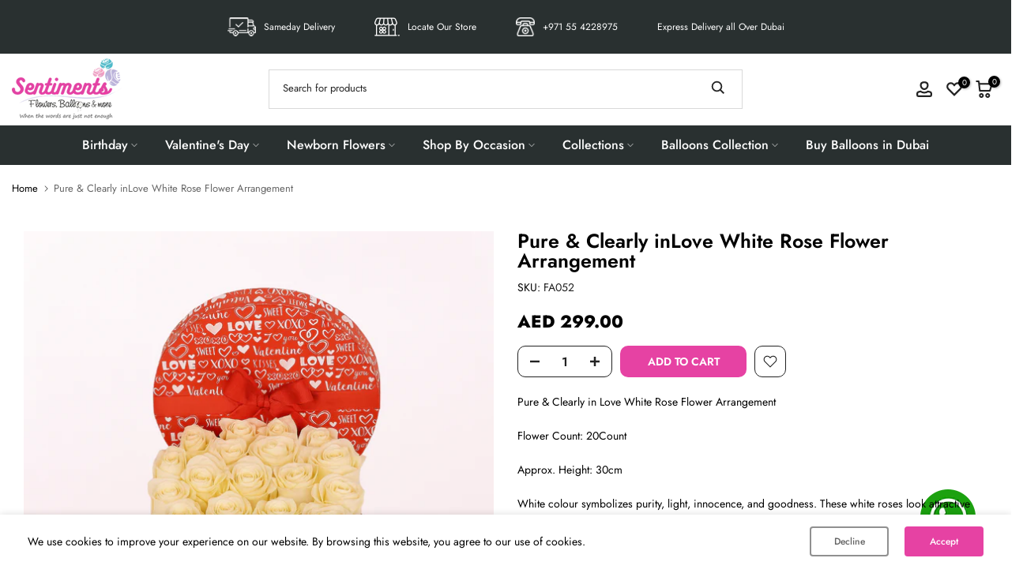

--- FILE ---
content_type: text/css
request_url: https://sentiments.ae/cdn/shop/t/6/assets/custom.css?v=90728581433501667901768548289
body_size: 8645
content:
/** Shopify CDN: Minification failed

Line 3158:1 Expected "}" to go with "{"

**/
/*-----------------------------------------------------------------------------/
/ Custom Theme CSS
/-----------------------------------------------------------------------------*/
/*---------------- Global Custom CSS -------------------*/
.cart-upsell__item {
  grid-template-columns: 90px 1fr;
  grid-gap: 20px;
  display: grid;
}
.cart-upsell__item-info {
  display: grid;
  grid-template-columns: 90px 1fr;
}
.cart-upsell__item-imge {
  width: 80px;
}
.cart-upsell__item-title {
  grid-column: 1/span 3;
}
.cart-upsell__item-price {
  grid-column: 1/span 2;
}
.cart-upsell__item-btn {
  grid-column: 3;
  margin-left: 10px;
}
.collection-description{
  max-width: 100% !important;
  margin-bottom: 30px !important;
  text-align: left !important;
  font-size: 15px;
}
/*.grid-product__link {
box-shadow: 0 2px 5px rgb(0 0 0 / 10%);
background:#fff;
}
.grid-product__link:hover{
box-shadow: 0 2px 10px rgb(0 0 0 / 20%);
}*/
.grid-product__meta {
  padding-left: 10px;
  padding-right: 10px;
  padding-bottom: 10px;
  text-align: center;
}
.site-header__logo {
  margin: 10px 0;
  display: block;
}


.grid-product__image-mask {
  /*border-radius: 10px;*/
}
.grid-product__title {
  text-overflow: ellipsis;
  overflow: hidden;
  white-space: nowrap;
}
.delivery-option {
  margin-top: 25px;
}
.delivery-option ul{
  margin: 0;
  padding: 0;
}
.delivery-option ul li{
  list-style: none; 
}
.customer-cart-note{
  margin-top: 25px; 
}

.collection-filter nav.breadcrumb {
  margin: 0;
}

.middle-header .site-header__search-input {
  border: 1px solid #ddd;
  font-size: 15px;
}

.middle-header .site-header__search-btn {
  background: #E642A3 !important;
  padding: 10px;
}

.middle-header svg.icon.icon-search {
  color: #fff;
}

.middle-header .site-header__search-form {
  max-width: 370px;
}

.color-swatch{width:76px; height:76px;}

@keyframes zoominoutsinglefeatured {
  0% {
    transform: scale(1, 1); }

  50% {
    transform: scale(1.2, 1.2); }

  100% {
    transform: scale(1, 1); } }

.location img {
  animation: zoominoutsinglefeatured 1s infinite;
}

.location {
  position: relative;
  width: 180px;
  font-size: 13px;
  padding-left: 50px;
}
.location img{
  position: absolute;
  left: 5px;
  top: 5px;
}
.location a {
  display: block;
}
.location, .location a{color: #8a979e;}
.announcement__text svg.icon.icon--bi-phone {
  margin-right: 5px;
}
body.template-cart main {
  /*background: url(/cdn/shop/files/cart-bg.jpg?v=1634366600);*/
}

.box-shadow {
  box-shadow: 0 2px 5px rgb(0 0 0 / 10%);
  /*background:#fff; */
  border: 1px solid #f7f7f7;
    padding: 20px;
    background-color: #f7f7f7;
    border-radius: 20px;
    margin-bottom: 20px;
   /* min-height: 150px;*/
}

.cartlist-inner, .cartoption-inner, .cartnotes-inner{margin-bottom:10px;}
.cartoption-inner, .cartnotes-inner, .cart__footer { padding:15px;}
.cart__item {
  padding-left: 15px;
  padding-right: 15px;
  border-bottom: 1px solid #e8e8e1;
  padding-top: 10px;
}
.cart__item.cart__item--headers{
  padding-top: 15px;
  padding-bottom: 15px;
}
.cartoption-inner .cart-note__label, .cartnotes-inner label, .cart__item--qty, .cart__item--price, .cart__subtotal {
  font-size: 12px;
}
.cart-notes{margin:0px;}
.cartoption-inner input, .cartoption-inner select, .cartoption-inner textarea, .cartnotes-inner textarea {
  width: 100%;
  font-size: 12px;
}
.cart__item img {
  max-width: 90px;
}



.cart-link__bubble--visible {
  top: -5px !important;
  right: -5px !important;
  text-align: center;
  font-size: 14px;
  line-height: 17px;
  color: #fff;
  width: 20px;
  height: 20px;
}
.home-bar-inner ul {
  margin: 0;
  list-style: none;
  text-align: center;
  font-size: 0;
}
.home-bar-inner ul li {
  display: inline-block;
  padding: 6px 25px;
  margin-bottom:0;
}
.bar-inner {
  display: flex;
  align-items: center;
  color: #fff;
}
span.home-bar-icon {
  color: #fff;
  padding: 0px 8px 0 0;
}

.site-nav__link--icon .icon {
  width: 32px;
  height: 32px;
}
.cart-link .icon {
  width: 30px !important;
  height: 30px !important;
}
.date-box label {
  margin-bottom: 5px;display:none;
}

@media only screen and (min-width: 1541px){
  .page-width {
    min-width: 1540px;
  }
}


@media only screen and (min-width: 768px){
  .mobile-menu{display:none}
  .mobile-view{display:none}
  .collection-filter .grid.grid--uniform {
    display: flex;
    align-items: center;
  }
  .collection-filter {
    margin-bottom: 40px;
  } 
  /*.announcement__text {    
  text-align: right;
} */ 
  /*div#shopify-section-header {
  position: fixed;
  width: 100%;
  top: 0;
  z-index: 999;
}
  .main-content {
  padding-top: 160px;
}
  .product-single__sticky {
  top: 170px;
}*/
  /*.announcement {
  display: flex;
  align-items: center;
  padding: 10px 0;
}
  .top-list {
  margin: 0;
  display: flex;
  width:75%;
  list-style:none;
}
  .announcement__text {
  width: 25%;  
} 
  .top-list li {
  width: 33.33%;
  margin: 0;
  text-align: center;
} */

  .top-list {
    text-align: center;
    margin: 0;
    list-style: none;
    display: flex;
    flex-wrap: wrap;
    justify-content: center;
  }

  .top-list li {
    display: flex;
    padding: 11.5px 25px;
    margin: 0;    
    align-items: center;
  }
  .top-list img {
    max-height: 24px;
    margin-right:10px;
  }
  .top-list a, .top-list span.toplist-a {
    display: flex;
    align-items: center;
    margin: 0px;
    color: #fff;
    /* poppins removed */
  }
  .template-product .page-content{
    padding-top:0;
  }  
  .product-single__meta {
    margin-top: 50px;
  }
  .site-navigation {
    border-top: 1px solid #C3C3C3;
    border-bottom: 1px solid #C3C3C3;
  } 

  .site-navigation .site-nav__item {   
    border-left: 1px solid #c3c3c3;
  } 
  .site-navigation .site-nav__item:first-child {   
    border:none;
  }   

  .header-layout--center .header-item {
    justify-content: normal;
  }
  .header-layout--center .header-item.header-item--icons {
    justify-content: right;
    flex-wrap: wrap;
  }
  .store-time {
    text-align: right;
    width: 100%;
  }
  .store-time span {
    font-size: 13px;
    color: #E7ACB4;
    display: block;
    font-weight: 600;
  } 
  .header-layout--center .header-left-search {
    width: 100%;
    max-width: 315px;
    border: 1px solid #dee1e3;
    border-radius: 3px;
    color: #576167;
  } 
  .site-header__search-input {
    font-size: 18px;
    padding: 6px 10px;
  }  

}
@media only screen and (min-width: 590px){
  .site-header {
    padding: 0;
  }
  .product__price {
    font-size: 24px;
    font-weight: 600;
  }
  .template-collection .section-header {
    margin-bottom: 15px;
  }
  .template-collection .page-content{
    padding-top: 20px; 
  }
  .cart-page-products {
    position: sticky;
  } 
  .product-single__sticky {
    top: 0px;
  }
}

.header-item {
  justify-content: space-around;
}
.site-header--opening .header-item.header-item--navigation.desktop-menu { 
  display: none;
}
.nav-bar {
  background: #e642a3;
  box-shadow: 0 2px 4px rgb(0 0 0 / 20%);
}
.site-nav__link--icon, .site-nav__link--icon:hover {
  color: #8a979e;
}

.home-featured-collection .skrim__item {
  padding-right: 3px;
  padding-bottom: 3px;
}
.home-bar .home-bar-text{
  font-size: 15px;
  font-family: 'Poppins';
}

.home-page-text p {
  font-size: 13px;
}
.template-product .breadcrumb {
  margin-bottom: 20px;
  margin-top: 20px;
}
.product-block .h2.product-single__title {
  font-weight: 500 !important;
  font-size: 23px;
}
span.product-single__sku {
  font-size: 15px;
}
.grid-product__price {
  font-weight: bold;
  font-size: 16px;
}
.grid-product__title {
  font-size: 14px;
}
.product-recommendations .grid-product {
  margin-bottom: 10px;
}
.site-nav__link, .site-nav__dropdown-link {
  text-transform: uppercase;
  font-weight: 500;
}
p.tooltip {
  float: right;
  color: #1b1363;
  font-weight: 600;
  font-size: 13px;
  z-index: 9;
  position: relative;
  display: inline-block;
  border-bottom: 1px dotted black;
  opacity: 1;
}
.tooltip .tooltiptext {
  visibility: hidden;
  width: 400px;
  color: #333;
  text-align: justify;
  border-radius: 6px;
  padding: 8px;
  background: #fff none repeat scroll 0 0;
  border: 2px solid #1b1464;
  display: block;
  font-size: 14px;
  line-height: 20px;
  position: absolute;
  z-index: 1;
  bottom: 100%;
  left: 50%;
  margin-left: -160px;
}
.tooltip:hover .tooltiptext {
  visibility: visible;
}
.cart-footer-container {
  position: sticky;
  top: 20px;
}
.home-bar-inner{
  background: #e58a96 url(/cdn/shop/files/head-patrn.png);
}
.js-marquee .text {
  float: left;
  border-right: 2px solid #E9E9E9;
  padding: 0 20px;
  z-index: 1;
  position: relative;
}
.home-marquee-wrapper{
  position: relative;
  overflow: hidden;
  margin-top: 5px;
  margin-bottom: 5px;
}
.js-marquee .text h4 {
  margin: 0;
}
.site-header{
  border: 0 !important; 
}
.empty-cart-content {
  margin-top: 100px;
  text-align: center;
}
.font-bold {
  font-weight: bold;
  font-size: 14px !important;
}
.carousel-cell {
  width: 100%; 
  height: auto;
  display: flex;
  align-items: center;
  justify-content: center;
}
a.slider__banner-link {
  display: inline-block;
  width: 100%;
}

/*------------- css for addons -----------*/

.addon {
  position: fixed;
  width: 100%;
  top: 0;
  left: 0;
  z-index: 99;
  height: 100%;
}
.overlay {
  background: rgba(0, 0, 0, 0.5);
  position: absolute;
  left: 0;
  top: 0;
  width: 100%;
  height: 100%;
}
.addon__inner {
  position: relative;
  width: 80%;
  max-width: 100%;
  top: 50%;
  left: 50%;
  transform: translate(-50%,-50%);
  background: #fff;
  box-shadow: 2px 4px 5px 0px rgb(11 11 12 / 20%);
  border-radius: 10px;
  text-align: center;
}
.addon__header{
  border-top-left-radius: 10px;
  border-top-right-radius: 10px;
  border-bottom: none;
}
.addon__footer {
  display: flex;
  justify-content: flex-end;
  align-items: center;
  font-size: 14px;
  background: #eff0f2;
  padding: 10px 0px;
  border-bottom-left-radius: 8px;
  border-bottom-right-radius: 8px;
}
.addon__footer button{
  margin-right: 10px; 
}
/*.addon__footer button, .addon__footer button:hover {
font-weight: 500;
background-color: #ff9212;
color: #fff;
padding: 8px;
border-radius: 4px;
margin-right: 25px;
border: 1px solid #f97d00;
width: 270px;
font-size: 14px;
cursor: pointer;
height: 40px;
}*/
.addon__header h1 {
  margin: 0;
  text-align: center;
  color: #222;
  background: #f6f6f6;
  font-weight: 500;
  font-size: 20px; 
  line-height: 38px;
  padding: 7px;
  border-top-left-radius: 8px;
  border-top-right-radius: 8px;
}
.addon__content {
  overflow-y: auto;
  height: 470px;
}
.addon__products{
  overflow-y: auto;
  overflow-x: hidden;
  margin: 0;
}
.addon__product{
  box-shadow: 0px 0px 4px #999;
  border-radius: 4px;
  width: 15.2%;
  display: inline-block;
  margin: 10px 0 1px 10px;
}
.addon__image img {
  height: 140px;
  display: inline-block;
  padding-top: 5px;
}
.addon__title {
  width: 100%;
  overflow: hidden;
  text-overflow: ellipsis;
  font-size: 13px;
  height: 35px;
  line-height: 1.4;
  display: -webkit-box;
  -webkit-line-clamp: 3;
  -webkit-box-orient: vertical;
  padding: 0 10px;
}
.addon__price {
  display: block;
  color: #e32929;
  font-size: 16px;
  font-weight: bold;
  line-height: 26px;
}
.addon__quantity--wrapper .ce {
  display: none;
}
.addon__quantity--wrapper input[type="checkbox"]+label span {
  width: 22px;
  height: 22px;
  background: #fff;
  cursor: pointer;
  border: 1px solid #bebebe;
  border-radius: 2px;
  position: relative;
  margin-top: 6px;
  display: block;
}
.addon__quantity--wrapper input[type="checkbox"]:checked+label span {
  background: #55b3d9;
  border: 1px solid #55b3d9;
}
.addon__quantity--wrapper input[type="checkbox"]+label span:before {
  position: absolute;
  content: "";
  background: #fff;
  width: 7px;
  height: 2px;
  left: 2px;
  top: 11px;
  transform: rotate(45deg);
}
.addon__quantity--wrapper input[type="checkbox"]+label span:after {
  position: absolute;
  content: "";
  background: #fff;
  width: 14px;
  height: 2px;
  left: 6px;
  top: 8px;
  transform: rotate(-45deg);
}
.addon__quantity--wrapper {
  display: flex;
  background: #f2f2f2;
  margin: 0;
  flex-basis: 100%;
  justify-content: space-around;
  align-items: center;
}
.addon__quantity--wrapper .val{
  margin-top: 0;
  margin-bottom: 0;
  width: 25px;
  height: 25px;
  text-align: center;
  background: #fff;
  border: 1px solid #ccc;
  padding: 0px 5px;
  border-radius: 2px;
  color: #333;
  font-size: 16px;
  display: inline-block;
  vertical-align: middle;
  font-weight: 700;
  min-height: auto;
  box-shadow: inset 0 0 2px #bbb;
}
label.addonlableinfo {
  margin-bottom: 5px;
}
input.decreseVal, input.increaseVal {
  border: none;
  padding-top: 0;
  padding-bottom: 0;
  cursor: pointer;
}
.custom-close {
  position: absolute;
  right: 10px;
  top: 10px;
  cursor: pointer;
  color: #666363;
}
.custom-close .icon{
  height: 28px;
  width: 28px;
}
.footer-contact-info ul {
  list-style: none;
  margin-left: 0;
}
.footer__title{
  text-transform: none !important;
  font-size: 14px !important;
  letter-spacing: 0 !important;
  font-weight: 700;
  margin-bottom: 30px;
  font-family: 'Poppins';
}
.site-footer__linklist a {
  font-size: 14px !important;
  font-family: 'Poppins';
  color: #d7d9db !important;
}
a.cart__checkout_pop {
  width: 100%;
}
.cart-note__label{
  letter-spacing:initial !important;
  text-transform:capitalize !important;
}
.site-nav__link, .site-nav__dropdown-link {
  text-transform: capitalize;
  font-family: 'Poppins';
}
h3.product-desc-title {
  font-size: 20px;
  margin-top: 20px;
  margin-bottom: 9px;
}
.product-desc ul {
  margin-left: 20px;
  margin-bottom: 0;
}
.product-single__form .add-to-cart {
  font-weight: bold;
}
h4.product-desc-title {
  color: #222;
  margin-bottom: 10px;
  padding-bottom: 10px;
  border-bottom: 1px solid #d5d5d5;
  font-weight: 500;
  font-size: 20px;
}
.product-description-block {
  margin-top: 25px;
  display: inline-block;
  line-height: 18px;
  font-size: 13px;
  color: #000;
}
.delivery-info, .care-info {
  margin: 15px 0 5px 0;
}
.drawer__title {
  font-weight: bold !important;
}
.contact-container {
  display: flex;
  flex-direction: row;
}
.contact-left {
  width: 40%;
  margin-right: 40px;
}
.contact-address, .contact-hours {
  background: #eee;
  padding: 20px;
  border-radius: 3px;
}
.contact-hours {
  margin-top: 20px;
}
.contact-icons {
  width: 70px;
  float: left;
}
h3.address-title {
  font-size: 18px;
  margin-bottom: 0;
  font-weight: 600;
}
.contact-icons i {
  font-size: 70px;
  margin-top: 30px;
}
.contact-hours, .contact-address {
  display: flex;
  align-items: center;
}
.sliding-hero-banner .hero__image.lazyloaded{
  animation: unset !important;
  opacity: 1 !important;
}
.sliding-hero-banner .slideshow__slide:after{
  height: 0 !important;
}
.flickity-page-dots {
  display: none; 
}
.skrim__item-content .skrim__overlay:after{
  background: none !important; 
}
.skrim__item-content{
  background: none; 
}
.addon__content {
  margin-bottom: 10px;
}
.collection-description-bottom{
  margin-top: 30px; 
}

@keyframes min-error {
  50% {
    opacity: 0.3;
  }
}
.min-price-less, .pricerulegood {
  display: none;
}
.min-error {
  animation: min-error 1s linear infinite;
  background: #ff3e6c;
  padding: 0px 5px;
  border: 1px solid #aaa;
  color: #fff;
  font-size: 14px;
  font-weight: 600;
}
#vip ul li input {
  width: auto;
}
#vip ul li {
  border: 1px solid #ddd;
  border-radius: 3px;
  display: block;
  font-size: 12px;
  margin: 10px 10px 0 0;
  padding: 2px 5px 0 6px;
  background: #fff;
  width: calc(50% - 10px);
  float: left;
  margin-top: 2px;
  list-style: none;
}
#vip label {
  position: relative;
  top: -2px;
  display: inline-block;
  max-width: 100%;
  margin-bottom: 5px;
  font-weight: 700;
  font-size: 11px;
  letter-spacing: 0;
}
#vip {
  display: none;
  margin-top: 15px;
}

@media only screen and (min-width: 590px){
  .site-header--opening {
    transform: none;
    transition: none; 
  }
  .site-header--stuck{
    position: relative; 
  }
  .mob-welcome-title{
    display: none; 
  }
  .home-welcome-content {
    display: block;
  }
  div#StickyHeaderWrap {
    height: auto !important;
  }
  .featured-collection-home .section-header {
    margin-bottom: 40px;
    margin-top: -20px;
  }
  .contact-form-container{
    max-width: 680px;
  }
  .home-featured-collection .skrim__title{
    font-size: 24px;
  }
}


@media only screen and (max-width: 767px){
  .desktop-menu{display:none}
  .desktop-view{display:none}
  .addon__product {
    width: calc(33% - 25px);
  }
}


@media (min-width: 1200px){
  .page-width {
/*width: 1170px;*/
  }
  .addon__product {
    width: calc(25% - 25px);
  }
}

@media only screen and (min-width: 1491px){
  .site-nav__link, .site-nav__dropdown-link {
    font-size: 16px!important;
  }
  .page-width {
    min-width: 1490px;
  }
}

@media only screen and (max-width: 589px){
  .addon__inner{
    width: 90%;
  }
  .addon__image img {
    height: 100px;
  }
  .product-recommendations .grid {
    display: inherit !important;
  }
  .addon__product {
    width: calc(50% - 25px);
  }
  .header-item--left .site-nav {
    margin-left: 0;
  }
  .header-item--icons .site-nav{
    margin-right: 0; 
  }
  .header-item--navigation{
    justify-content: flex-start;
  }
  .header-item--icons{
    justify-content: flex-end;
  }
  .footer__title{
    margin-bottom: 0; 
  }
  .footer-social-container p.footer__title {
    margin-bottom: 15px;
  }
  .footer__social li {
    margin: 0 15px 15px 0px;
  }
  .mob-welcome-title {
    font-size: 20px;
    background: #ccc;
    padding: 10px;
    border-radius: 5px;
    text-align: center;
  }
  .home-welcome-content {
    display: none;
    padding-top: 15px;
  }
  .mob-welcome-title i {
    margin-left: 5px;
  }
  .mob-welcome-title i.fa-minus-square {
    display: none;
  }
  .mob-welcome-title.open i.fa-plus-square {
    display: none;
  }
  .mob-welcome-title.open i.fa-minus-square {
    display: inline-block;
  }
  .addon__header h1 {
    padding-right: 20px;
  }
  .addon__footer {
    justify-content: center;
  }
  .collection-filter select{
    height: 30px;
    font-size: 14px;
    padding-top: 5px;
    padding-bottom: 5px;
  }
  .template-collection nav.breadcrumb {
    display: none;
  }
  .tooltip .tooltiptext {
    width: 300px;
    margin-left: -260px;
  }
  .contact-container {
    flex-direction: column;
  }
  .contact-left {
    width: 100%;
  }
  .home-featured-collection .skrim__title{
    font-size: 16px;
  }
  #vip ul li {
    border: 1px solid #ddd;
    border-radius: 3px;
    display: inline-block;
    font-size: 12px;
    margin: 2px 15px;
    padding: 2px;
    background: #fff;
    width: calc(50% - 23px);
    letter-spacing: 0;
  }
  #vip ul li:nth-child(even){
    margin-left: 0; 
  }
  #vip ul li label {
    font-size: 10px;
  }
}

.whatsapp{
  color: inherit;
  background-color: transparent;
  text-decoration: none;
}
.whatsapp .whatsapp-btn {
  position: fixed;
  right: 45px;
  background: none;
  border: none;
  bottom: 30px;
  z-index: 1;
  padding: 0;
}
.footer-contact-info p, .footer-contact-info strong {
  font-family: 'Poppins';
}
span.product-single__sku:before {
  content: "Product Code : ";
}
@media screen and (max-width: 767px){
  .whatsapp .whatsapp-btn {
    right: 20px!important;
    bottom: 60px!important;
    z-index: 1;
    width: 60px;
    background: none;
    border: none;
  }
  .footer-wrapper {
    display: none;
  }
}


.deliverytype {
  /*border-bottom: 1px solid #e8e8e1;*/
  margin: 0 0 5px;
  padding: 0;
}
.deliverytype label {
  display: inline-block;
  margin: 10px 7px;
  font-size: 14px;
  font-weight: bold;
  letter-spacing: 0;
  text-transform: capitalize;
  vertical-align: middle;
}
.deliverytype input {
  margin-right: 5px;
  position: relative;
  top: 2px;
  width: auto;
      float: left;
}
input#datepicker, select#time, #county {
  width: 100%;
  height: 40px;
  padding: 5px;
  border: 1px solid #333;
 /* background: #fff;*/
}
.required{margin-inline-start:0px;}
.template-cart input:disabled, .template-cart select:disabled {
  opacity: 0.75;
  cursor: wait !important;
}
.faq-section:first-child {
  margin-top: 60px;
}
.faq-section:last-child {
  margin-bottom: 60px;
}
/*#county{font-size: 16px;font-weight: bold;}*/
button.faq-question {
  background: #f7f7f7;
  display: inline-block;
  width: 100%;
  border: 1px solid #ddd;
}
.faq-item {
  margin-top: 5px;
}
.faq-question.collapsible-trigger--inline .collapsible-trigger__icon {
  right: 15px !important;
  left: auto !important;
}
.faq-item .collapsible-content__inner--faq {
  padding: 15px;
  border: 1px solid #ddd;
}
.product__price{
  font-weight: bold;
}
.home-featured-collection .skrim__title{
  font-weight: bold;
}
.tab-four .row{
  display: inline-block; 
}
.tab-four ul{
  margin: 0; 
}
.blink {
  animation: blinker 1.25s linear infinite;
  color: rgb(210, 61, 90) !important;
  font-weight: bold !important;
  font-family: sans-serif;font-size: 18px!important;
  border-top: 1px solid #d3d3d3;
  border-bottom: 1px solid #d3d3d3;
  padding: 5px 20px !important;
}

/*!
* Bootstrap-select v1.7.2 (http://silviomoreto.github.io/bootstrap-select)
*
* Copyright 2013-2015 bootstrap-select
* Licensed under MIT (https://github.com/silviomoreto/bootstrap-select/blob/master/LICENSE)
*/
.bootstrap-select{width:220px \0}.bootstrap-select>.dropdown-toggle{width:100%;padding-right:25px;height:40px;}.error .bootstrap-select .dropdown-toggle,.has-error .bootstrap-select .dropdown-toggle{border-color:#b94a48}.bootstrap-select.fit-width{width:auto!important}.bootstrap-select:not([class*=col-]):not([class*=form-control]):not(.input-group-btn){width:220px}.bootstrap-select .dropdown-toggle:focus{outline:none!important;}.bootstrap-select.form-control{margin-bottom:0;padding:0;border:none}.bootstrap-select.form-control:not([class*=col-]){width:100%}.bootstrap-select.form-control.input-group-btn{z-index:auto}.bootstrap-select.btn-group:not(.input-group-btn),.bootstrap-select.btn-group[class*=col-]{float:none;display:inline-block;margin-left:0}.bootstrap-select.btn-group.dropdown-menu-right,.bootstrap-select.btn-group[class*=col-].dropdown-menu-right,.row .bootstrap-select.btn-group[class*=col-].dropdown-menu-right{float:right}.form-group .bootstrap-select.btn-group,.form-horizontal .bootstrap-select.btn-group,.form-inline .bootstrap-select.btn-group{margin-bottom:0}.form-group-lg .bootstrap-select.btn-group.form-control,.form-group-sm .bootstrap-select.btn-group.form-control{padding:0}.form-inline .bootstrap-select.btn-group .form-control{width:100%}.bootstrap-select.btn-group.disabled,.bootstrap-select.btn-group>.disabled{cursor:not-allowed}.bootstrap-select.btn-group.disabled:focus,.bootstrap-select.btn-group>.disabled:focus{outline:0!important}.bootstrap-select.btn-group .dropdown-toggle .filter-option{display:inline-block;overflow:hidden;width:100%;text-align:left}.bootstrap-select.btn-group .dropdown-toggle .caret{position:absolute;top:50%;right:12px;margin-top:-2px;vertical-align:middle}.bootstrap-select.btn-group[class*=col-] .dropdown-toggle{width:100%}.bootstrap-select.btn-group .dropdown-menu{min-width:100%;z-index:1035;-webkit-box-sizing:border-box;-moz-box-sizing:border-box;box-sizing:border-box}.bootstrap-select.btn-group .dropdown-menu.inner{position:static;float:none;border:0;padding:0;margin:0;border-radius:0;-webkit-box-shadow:none;box-shadow:none}.bootstrap-select.btn-group .dropdown-menu li{position:relative}.bootstrap-select.btn-group .dropdown-menu li.active small{color:#fff}.bootstrap-select.btn-group .dropdown-menu li.disabled a{cursor:not-allowed}.bootstrap-select.btn-group .dropdown-menu li a{cursor:pointer}.bootstrap-select.btn-group .dropdown-menu li a.opt{position:relative;padding-left:2.25em}.bootstrap-select.btn-group .dropdown-menu li a span.check-mark{display:none}.bootstrap-select.btn-group .dropdown-menu li a span.text{display:inline-block}.bootstrap-select.btn-group .dropdown-menu li small{padding-left:.5em}.bootstrap-select.btn-group .dropdown-menu .notify{position:absolute;bottom:5px;width:96%;margin:0 2%;min-height:26px;padding:3px 5px;background:#f5f5f5;border:1px solid #e3e3e3;-webkit-box-shadow:inset 0 1px 1px rgba(0,0,0,.05);box-shadow:inset 0 1px 1px rgba(0,0,0,.05);pointer-events:none;opacity:.9;-webkit-box-sizing:border-box;-moz-box-sizing:border-box;box-sizing:border-box}.bootstrap-select.btn-group .no-results{padding:3px;background:#f5f5f5;margin:0 5px;white-space:nowrap}.bootstrap-select.btn-group.fit-width .dropdown-toggle .filter-option{position:static}.bootstrap-select.btn-group.fit-width .dropdown-toggle .caret{position:static;top:auto;margin-top:-1px}.bootstrap-select.btn-group.show-tick .dropdown-menu li.selected a span.check-mark{position:absolute;display:inline-block;right:15px;margin-top:5px}.bootstrap-select.btn-group.show-tick .dropdown-menu li a span.text{margin-right:34px}.bootstrap-select.show-menu-arrow.open>.dropdown-toggle{z-index:1036}.bootstrap-select.show-menu-arrow .dropdown-toggle:before{content:'';border-left:7px solid transparent;border-right:7px solid transparent;border-bottom:7px solid rgba(204,204,204,.2);position:absolute;bottom:-4px;left:9px;display:none}.bootstrap-select.show-menu-arrow .dropdown-toggle:after{content:'';border-left:6px solid transparent;border-right:6px solid transparent;border-bottom:6px solid #fff;position:absolute;bottom:-4px;left:10px;display:none}.bootstrap-select.show-menu-arrow.dropup .dropdown-toggle:before{bottom:auto;top:-3px;border-top:7px solid rgba(204,204,204,.2);border-bottom:0}.bootstrap-select.show-menu-arrow.dropup .dropdown-toggle:after{bottom:auto;top:-3px;border-top:6px solid #fff;border-bottom:0}.bootstrap-select.show-menu-arrow.pull-right .dropdown-toggle:before{right:12px;left:auto}.bootstrap-select.show-menu-arrow.pull-right .dropdown-toggle:after{right:13px;left:auto}.bootstrap-select.show-menu-arrow.open>.dropdown-toggle:after,.bootstrap-select.show-menu-arrow.open>.dropdown-toggle:before{display:block}.bs-actionsbox,.bs-donebutton,.bs-searchbox{padding:4px 8px}.bs-actionsbox{float:left;width:100%;-webkit-box-sizing:border-box;-moz-box-sizing:border-box;box-sizing:border-box}.bs-actionsbox .btn-group button{width:50%}.bs-donebutton{float:left;width:100%;-webkit-box-sizing:border-box;-moz-box-sizing:border-box;box-sizing:border-box}.bs-donebutton .btn-group button{width:100%}.bs-searchbox+.bs-actionsbox{padding:0 8px 4px}.bs-searchbox .form-control{margin-bottom:0;width:100%}select.bs-select-hidden,select.selectpicker{display:none!important}select.mobile-device{position:absolute!important;top:0;left:0;display:block!important;width:100%;height:100%!important;opacity:0}



.btn-default {
  color: #333 !important;
  background-color: #fff !important;
  border-color: #ccc !important;
  background-image:none !important;
  width:100% !important;
  padding-top: 6px !important;
  padding-bottom: 6px !important;
  box-shadow: none !important;
  padding-left: 7px;
  font-size: 13px;
}
.btn-default:focus{
  outline: none !important; 
}
.bootstrap-select{width:100% !important;}
.dropdown-menu>li>a{font-size:16px;}
.blink {
  animation: blinker 1.25s linear infinite;
  color: rgb(210, 61, 90) !important;
  font-weight: bold !important;
  font-family: sans-serif;font-size: 18px!important;
  border-top: 1px solid #d3d3d3;
  border-bottom: 1px solid #d3d3d3;
  padding: 5px 20px !important;
}

@keyframes blinker {
  50% {
    opacity: 0;
  }
}
.bootstrap-select.btn-group .dropdown-toggle .filter-option {
  display: inline-block;
  overflow: hidden;
  width: 98%;
  text-align: left;
}
textarea#splcardmessage {
  margin-bottom: 5px;
}
.cart-recap__secure-payment {
  margin-top: 20px;
}
.cart-recap__secure-payment-title {
  margin-bottom: 10px;
  text-align: center;
  font-weight: bolder;
}
.payment-list {
  display: flex;
  flex-wrap: wrap;
  margin: -4px;
  justify-content: center;
  max-width: 300px;
  margin: -4px auto!important;
}
.cart-recap__secure-payment-title svg {
  margin-right: 8px;
  vertical-align: text-top;
  background: none !important;
  pointer-events: none;
  fill: rgb(51, 51, 51);
  width: 16px;
  height: 16px;
}
.cart__item-sub .cart__subtotal, .cart__item-sub .money {
  font-size: 18px;
  font-weight: bold;
}
.collection-tab p.subtitle {
  display: none;
}
.home-content h2 {
  margin-top: 15px;
  margin-bottom: 15px;
}
.custom-content p {
  margin-bottom: 10px;
}
.grid-product__image-mask{height:415px;}
.close:hover{background-color:transparent;}
.close{opacity:1;color:#fff;}
.modal-header{background-color:#e71a3e}
.modal-title {color:#fff;}
/*custom radio buttons*/
.radio-wrapper-22 *,
  .radio-wrapper-22 *:after,
  .radio-wrapper-22 *:before {
    box-sizing: border-box;
  }

  .radio-wrapper-22 .radio-input {
    clip: rect(0 0 0 0);
    -webkit-clip-path: inset(100%);
            clip-path: inset(100%);
    height: 1px;
    overflow: hidden;
    position: absolute;
    white-space: nowrap;
    width: 1px;
  }
  .radio-wrapper-22 .radio-input:checked + .radio-tile {
    border-color: #2260ff;
    box-shadow: 0 5px 10px rgba(0, 0, 0, 0.1);
    color: #2260ff;
  }
  .radio-wrapper-22 .radio-input:checked + .radio-tile:before {
    transform: scale(1);
    opacity: 1;
    background-color: #2260ff;
    border-color: #2260ff;
  }
  .radio-wrapper-22 .radio-input:checked + .radio-tile .radio-icon,
  .radio-wrapper-22 .radio-input:checked + .radio-tile .radio-label {
    color: #2260ff;
  }
  .radio-wrapper-22 .radio-input:focus + .radio-tile {
    border-color: #2260ff;
    box-shadow: 0 5px 10px rgba(0, 0, 0, 0.1), 0 0 0 4px #b5c9fc;
  }
  .radio-wrapper-22 .radio-input:focus + .radio-tile:before {
    transform: scale(1);
    opacity: 1;
  }

  .radio-wrapper-22 .radio-tile {
    display: flex;
    flex-direction: column;
    align-items: center;
    justify-content: center;
    width: 7rem;
    min-height: 7rem;
    border-radius: 0.5rem;
    border: 2px solid #b5bfd9;
    background-color: #fff;
    box-shadow: 0 5px 10px rgba(0, 0, 0, 0.1);
    transition: 0.15s ease;
    cursor: pointer;
    position: relative;
  }
  .radio-wrapper-22 .radio-tile:before {
    content: "";
    position: absolute;
    display: block;
    width: 1.25rem;
    height: 1.25rem;
    border: 2px solid #b5bfd9;
    background-color: #fff;
    border-radius: 50%;
    top: 0.25rem;
    left: 0.25rem;
    opacity: 0;
    transform: scale(0);
    transition: 0.25s ease;
    background-image: url("data:image/svg+xml,%3Csvg xmlns='http://www.w3.org/2000/svg' width='192' height='192' fill='%23FFFFFF' viewBox='0 0 256 256'%3E%3Crect width='256' height='256' fill='none'%3E%3C/rect%3E%3Cpolyline points='216 72.005 104 184 48 128.005' fill='none' stroke='%23FFFFFF' stroke-linecap='round' stroke-linejoin='round' stroke-width='32'%3E%3C/polyline%3E%3C/svg%3E");
    background-size: 12px;
    background-repeat: no-repeat;
    background-position: 50% 50%;
  }
  .radio-wrapper-22 .radio-tile:hover {
    border-color: #2260ff;
  }
  .radio-wrapper-22 .radio-tile:hover:before {
    transform: scale(1);
    opacity: 1;
  }

  .radio-wrapper-22 .radio-icon {
    transition: 0.375s ease;
    color: #494949;
  }
  .radio-wrapper-22 .radio-icon svg {
    width: 3rem;
    height: 3rem;
  }

  .radio-wrapper-22 .radio-label {
    color: #707070;
    transition: 0.375s ease;
    text-align: center;
  }
@media only screen and (max-width: 1000px) {
.grid-product__image-mask{height:auto;}
}

    .top-list {
        text-align: center;
        margin: 0 !important;
        list-style: none;
        display: flex;
        flex-wrap: wrap;
        justify-content: center;
    }
        .top-list li {
        display: flex;
        padding: 0px 25px;
        margin: 0;
        align-items: center;
    }
        .top-list a, .top-list span.toplist-a {
        display: flex;
        align-items: center;
        margin: 0;
        color: #fff; 
        /* poppins removed */
    }
    .top-list img {
        max-height: 24px;
        margin-right: 10px;
    }
    .t4s-product .t4s-product-price {
    font-size: 18px;
    color: #000;
    font-weight: 800;
}
.medium-up--one-half{float:left;padding:0 10px;}
div.go4269172405{display:none !important}
.additional_checkout_buttons{display:none !important;}
.width75{width:70%;float: left;padding:0 15px;}
.width25{width:30%;float: left;padding:0 15px;}

.balloon-decor{
    padding: 0;
    margin: 0;
    box-sizing: border-box;
    font-family: "Poppins", sans-serif;
    overflow-x: hidden ;
}
.commonss {
    display: flex;
    /* padding: 20px 0; */
}
.balloon-decor .col{
    width: 50%;
}
.balloon-decor h2,.balloon-decor h3{
    font-family: "Dancing Script", cursive;
    font-weight: 500;
}
.balloon-decor h2{
    font-size: 38px;
    margin-bottom: -20px;
}
.balloon-decor  h3{
    font-size: 28px;
    margin-bottom: -18px;
}
.balloon-decor p{
    font-size: 16px;
    margin: 10px 0;
}

.balloon-decor .col-1{
    position: relative;
}

.balloon-decor .line{
   margin-bottom: 30px;
}
/* hero */
.hero-padding{
display:flex;
  justify-content: center;
  width: 100%;
}
.mob-banner{
display: none;
}

/* https://cdn.shopify.com/s/files/1/0508/6576/6572/files/bg-heroback.webp?v=1724242234 */
.hero-section{
  width: 100%;
    /* width: 95%; */
    /* height: 650px; */
  /* height: 300px; */
  /* background: url('https://cdn.shopify.com/s/files/1/0508/6576/6572/files/Your_paragraph_text_3.png?v=1739181854') no-repeat center center;  */   
  /* background: linear-gradient(to bottom,rgba(255, 241, 241, 0.546), rgba(34, 34, 34, 0)),  
    url('https://cdn.shopify.com/s/files/1/0508/6576/6572/files/Your_paragraph_text_3.png?v=1739181854') no-repeat center center; */
    /* background-size: contain; */
    /* display: flex;
    flex-direction: column;
    justify-content: center;
    align-items: center;
    padding: 0 100px; */
}
.hero-section img{
  width: 100% !important;
}
.balloon-decor h1{
    font-family: "Dancing Script", cursive;
    font-size: 60px;
    color: #131313;
    text-transform: capitalize;
    margin-bottom: -20px;
}
.hero-section p{
    font-size: 40px;
    color: #131313;
    margin: 40px 0;
}
.hero-section .btn-container{
    display: flex;
    width: 100%
}
.hero-section .col{
    width: 100%;
    margin: 0 20px;
}

.contact-btn{
width:100% !important;
}
.contact-btn .btn-container{
  display:flex;
  justify-content: center;
}
.hero-section .col-1{
    display: flex;
    justify-content: end;
    align-items: center;
}
.hero-section .col-2{
    display: flex;
    justify-content: left;
    align-items: center;
}
.hero-section .hero-btn, .contact-btn .hero-btn{
      width: 200px;
      height: 50px;
      display: flex;
      justify-content: center;
      align-items: center;
     color: white;
    background: #131313;
    text-decoration: none;
    font-size: 20px;
    border-radius: 5px;
}
.contact-btn .hero-btn{
margin: 5px 20px;
}
.hero-btn svg{
  width: 30px;
  height: 30px;
}
.other-services h1{
  text-align: center;
}
/* about ------ */
.about-balloon-decors{
    padding: 40px 100px;
}
.about-balloon-decors .col-1{
    width: 40%;
}
.about-balloon-decors .col-2{
    width: 60%;
    padding: 0 50px;
}
.about-balloon-decors .col-2 p{
    font-size: 18px;
    line-height: 1.6em;
    margin-bottom: 10px;
}
.about-balloon-decors .col-1 img{
    width: 100%;
    height: auto;
    object-fit: cover;
}
/* ballons */
.dubai-balloon{
    padding: 20px 20px 20px 100px;
    display: flex;
    background: linear-gradient(to bottom,rgba(255, 255, 255, 0.797), rgba(255, 255, 255, 0.24)), 
    url('https://cdn.shopify.com/s/files/1/0508/6576/6572/files/balloondecor_bc1d0d6c-b662-4427-876c-ce168d10fc99.webp?v=1724159865') no-repeat center center;
    background-size: cover;
}
.dubai-balloon .col-1{
  display: flex;
  flex-direction: column;
  justify-content: center;
}
.dubai-balloon .col-1, .dubai-balloon .col-2{
    width: 50%;
    margin-right: 20px;
}
.dubai-balloon .col-1 p{
    font-size: 18px;
    line-height: 1.6em;
    margin-right: 20px;
}
.dubai-balloon .col-2 .row{
    display: flex;
    justify-content: space-between;
  
}
.dubai-balloon .col-2 img{
    width: 300px;
    height: 350px;
    object-fit: cover;
 
}
.dubai-balloon .img-container{
    position: relative;
    width: 50%;
    margin: 0 2px;
    color: rgb(221, 158, 54);
}
.dubai-balloon .img-container::before {
    content: "";
    position: absolute;
    bottom: 0;
    left: 0;
    width: 100%;
    height: 25%; /* Height of the white shadow */
    background: linear-gradient(to top, rgba(255, 241, 241, 0.9) 60%, rgba(38, 38, 38, 0));
    z-index: 1;
}
.dubai-balloon h3{
    color: #131313;
    position: absolute;
    bottom: 15px;
     left: 15px;
     font-family: "Dancing Script", cursive;
    font-size: 30px;
    font-weight: 500;
    z-index: 1;
    width: 100%;
}
/* ------------- */
/* other sevices */
.other-services{
    padding: 40px 100px;
    display: flex;
    flex-direction: column;
    justify-content: center;
    align-items: center;
}
.other-services .balloon-service{
    margin: 10px;
    position: relative;
}
.other-services .row{
    width: 100%;
    display: flex;
    justify-content: space-between;
    align-items: center;
}
.balloon-service h3{
   position: absolute;
   bottom: 20px;
   left: 20px;
   color: #131313;
   z-index: 2;
}
.balloon-service::before{
    content: "";
    position: absolute;
    bottom: 0;
    left: 0;
    width: 100%;
    height: 30%; 
    background: linear-gradient(to top, rgba(255, 241, 241, 0.9) 60%, rgba(1, 1, 1, 0));
    z-index: 1;
}
.balloon-service img{
    width: 100%;
    height: 400px;
    object-fit: cover;
    border-radius: 4px;
}
/* gallery */
.our-gallery img {
   width: 100%;
	height: auto;
	vertical-align: middle;
	display: inline-block;

}
/* Main CSS */
.our-gallery{
    padding: 40px 0;
	display: flex;
    flex-direction: column;
	justify-content: center;
	align-items: center;
}
/* offer banners */
.offer-banner{
    background: rgba(255, 241, 241, 0.975);
}
.offer-banner .col-1{
   overflow-y: hidden;
}
.offer-banner .col-2{
    padding: 0px 50px;
    display: flex;
    flex-direction: column;
    justify-content: center;
}
.offer-banner .col-1 img{
    width: 100%;
    height: 100%;
    object-fit: cover;
  }
/* .offer-banner .col-1::before{
    content: "";
    position: absolute;
    bottom: 0px;
    left: 0;
    width: 100%;
    height: 100%; 
    background: linear-gradient(to right, rgba(255, 255, 255, 0.237) 30%, rgba(255, 241, 241, 0.975));
    z-index: 1;
} */
.balloon-btn{
    width: 200px;
    height: 50px;
    display: flex;
    justify-content: center;
    align-items: center;
    background: #131313;
    color: white;
    text-decoration: none;
    border-radius: 5px;
}

.balloon-testimonials{
    width: 100%;
    display: flex;
    flex-direction: column;
    justify-content: center;
    align-items: center;
    padding: 40px 100px;
    background: linear-gradient(to bottom,rgba(211, 211, 211, 0.161), rgba(34, 34, 34, 0)), 
    url('https://cdn.shopify.com/s/files/1/0508/6576/6572/files/testimonails.webp?v=1724159862') no-repeat center center;
    background-size: cover;
}
.review-row{
    width: 100%;
    display: flex;
    justify-content: space-between;
}
.review{
    width: 350px;
    background: rgba(255, 255, 255, 0.65);
box-shadow: 0 4px 30px rgba(0, 0, 0, 0.1);
backdrop-filter: blur(5px);
-webkit-backdrop-filter: blur(5px);
    border-radius: 10px;
    padding: 30px;
}


.rating{
    /* background: #eeb20c; */
  width: 100%;
  height: 40px;
}
.rating img{
    width: 100px;
    height: 20px;
    object-fit: cover;
}


/* again copy */
.cart-upsell__item {
  grid-template-columns: 90px 1fr;
  grid-gap: 20px;
  display: grid;
}
.cart-upsell__item-info {
  display: grid;
  grid-template-columns: 90px 1fr;
}
.cart-upsell__item-imge {
  width: 80px;
}
.cart-upsell__item-title {
  grid-column: 1/span 3;
}
.cart-upsell__item-price {
  grid-column: 1/span 2;
}
.cart-upsell__item-btn {
  grid-column: 3;
  margin-left: 10px;
}
.collection-description{
  max-width: 100% !important;
  margin-bottom: 30px !important;
  text-align: left !important;
  font-size: 15px;
}
/*.grid-product__link {
box-shadow: 0 2px 5px rgb(0 0 0 / 10%);
background:#fff;
}
.grid-product__link:hover{
box-shadow: 0 2px 10px rgb(0 0 0 / 20%);
}*/
.grid-product__meta {
  padding-left: 10px;
  padding-right: 10px;
  padding-bottom: 10px;
  text-align: center;
}
.site-header__logo {
  margin: 10px 0;
  display: block;
}


.grid-product__image-mask {
  /*border-radius: 10px;*/
}
.grid-product__title {
  text-overflow: ellipsis;
  overflow: hidden;
  white-space: nowrap;
}
.delivery-option {
  margin-top: 25px;
}
.delivery-option ul{
  margin: 0;
  padding: 0;
}
.delivery-option ul li{
  list-style: none; 
}
.customer-cart-note{
  margin-top: 25px; 
}

.collection-filter nav.breadcrumb {
  margin: 0;
}

.middle-header .site-header__search-input {
  border: 1px solid #ddd;
  font-size: 15px;
}

.middle-header .site-header__search-btn {
  background: #E642A3 !important;
  padding: 10px;
}

.middle-header svg.icon.icon-search {
  color: #fff;
}

.middle-header .site-header__search-form {
  max-width: 370px;
}

.color-swatch{width:76px; height:76px;}

@keyframes zoominoutsinglefeatured {
  0% {
    transform: scale(1, 1); }

  50% {
    transform: scale(1.2, 1.2); }

  100% {
    transform: scale(1, 1); } }

.location img {
  animation: zoominoutsinglefeatured 1s infinite;
}

.location {
  position: relative;
  width: 180px;
  font-size: 13px;
  padding-left: 50px;
}
.location img{
  position: absolute;
  left: 5px;
  top: 5px;
}
.location a {
  display: block;
}
.location, .location a{color: #8a979e;}
.announcement__text svg.icon.icon--bi-phone {
  margin-right: 5px;
}
body.template-cart main {
  /*background: url(/cdn/shop/files/cart-bg.jpg?v=1634366600);*/
}

.box-shadow {
  box-shadow: 0 2px 5px rgb(0 0 0 / 10%);
  background:#fff; 
}

.cartlist-inner, .cartoption-inner, .cartnotes-inner{margin-bottom:20px;}
.cartoption-inner, .cartnotes-inner, .cart__footer { padding:15px;}
.cart__item {
  padding-left: 15px;
  padding-right: 15px;
  border-bottom: 1px solid #e8e8e1;
  padding-top: 10px;
}
.cart__item.cart__item--headers{
  padding-top: 15px;
  padding-bottom: 15px;
}
.cartoption-inner .cart-note__label, .cartnotes-inner label, .cart__item--qty, .cart__item--price, .cart__subtotal {
  font-size: 12px;
}
.cart-notes{margin:0px;}
.cartoption-inner input, .cartoption-inner select, .cartoption-inner textarea, .cartnotes-inner textarea {
  width: 100%;
  font-size: 12px;
}
.cart__item img {
  max-width: 90px;
}



.cart-link__bubble--visible {
  top: -5px !important;
  right: -5px !important;
  text-align: center;
  font-size: 14px;
  line-height: 17px;
  color: #fff;
  width: 20px;
  height: 20px;
}
.home-bar-inner ul {
  margin: 0;
  list-style: none;
  text-align: center;
  font-size: 0;
}
.home-bar-inner ul li {
  display: inline-block;
  padding: 6px 25px;
  margin-bottom:0;
}
.bar-inner {
  display: flex;
  align-items: center;
  color: #fff;
}
span.home-bar-icon {
  color: #fff;
  padding: 0px 8px 0 0;
}

.site-nav__link--icon .icon {
  width: 32px;
  height: 32px;
}
.cart-link .icon {
  width: 30px !important;
  height: 30px !important;
}
.date-box label {
  margin-bottom: 5px;
}

@media only screen and (min-width: 1541px){
  .page-width {
    min-width: 1540px;
  }
}


@media only screen and (min-width: 768px){
  .mobile-menu{display:none}
  .mobile-view{display:none}
  .collection-filter .grid.grid--uniform {
    display: flex;
    align-items: center;
  }
  .collection-filter {
    margin-bottom: 40px;
  } 
  /*.announcement__text {    
  text-align: right;
} */ 
  /*div#shopify-section-header {
  position: fixed;
  width: 100%;
  top: 0;
  z-index: 999;
}
  .main-content {
  padding-top: 160px;
}
  .product-single__sticky {
  top: 170px;
}*/
  /*.announcement {
  display: flex;
  align-items: center;
  padding: 10px 0;
}
  .top-list {
  margin: 0;
  display: flex;
  width:75%;
  list-style:none;
}
  .announcement__text {
  width: 25%;  
} 
  .top-list li {
  width: 33.33%;
  margin: 0;
  text-align: center;
} */

  .top-list {
    text-align: center;
    margin: 0;
    list-style: none;
    display: flex;
    flex-wrap: wrap;
    justify-content: center;
  }

  .top-list li {
    display: flex;
    padding: 11.5px 25px;
    margin: 0;    
    align-items: center;
  }
  .top-list img {
    max-height: 24px;
    margin-right:10px;
  }
  .top-list a, .top-list span.toplist-a {
    display: flex;
    align-items: center;
    margin: 0px;
    color: #fff;
    /* poppins removed */
  }
  .template-product .page-content{
    padding-top:0;
  }  
  .product-single__meta {
    margin-top: 50px;
  }
  .site-navigation {
    border-top: 1px solid #C3C3C3;
    border-bottom: 1px solid #C3C3C3;
  } 

  .site-navigation .site-nav__item {   
    border-left: 1px solid #c3c3c3;
  } 
  .site-navigation .site-nav__item:first-child {   
    border:none;
  }   

  .header-layout--center .header-item {
    justify-content: normal;
  }
  .header-layout--center .header-item.header-item--icons {
    justify-content: right;
    flex-wrap: wrap;
  }
  .store-time {
    text-align: right;
    width: 100%;
  }
  .store-time span {
    font-size: 13px;
    color: #E7ACB4;
    display: block;
    font-weight: 600;
  } 
  .header-layout--center .header-left-search {
    width: 100%;
    max-width: 315px;
    border: 1px solid #dee1e3;
    border-radius: 3px;
    color: #576167;
  } 
  .site-header__search-input {
    font-size: 18px;
    padding: 6px 10px;
  }  

}
@media only screen and (min-width: 590px){
  .site-header {
    padding: 0;
  }
  .product__price {
    font-size: 24px;
    font-weight: 600;
  }
  .template-collection .section-header {
    margin-bottom: 15px;
  }
  .template-collection .page-content{
    padding-top: 20px; 
  }
  .cart-page-products {
    position: sticky;
  } 
  .product-single__sticky {
    top: 0px;
  }
}

.header-item {
  justify-content: space-around;
}
.site-header--opening .header-item.header-item--navigation.desktop-menu { 
  display: none;
}
.nav-bar {
  background: #e642a3;
  box-shadow: 0 2px 4px rgb(0 0 0 / 20%);
}
.site-nav__link--icon, .site-nav__link--icon:hover {
  color: #8a979e;
}

.home-featured-collection .skrim__item {
  padding-right: 3px;
  padding-bottom: 3px;
}
.home-bar .home-bar-text{
  font-size: 15px;
  font-family: 'Poppins';
}

.home-page-text p {
  font-size: 13px;
}
.template-product .breadcrumb {
  margin-bottom: 20px;
  margin-top: 20px;
}
.product-block .h2.product-single__title {
  font-weight: 500 !important;
  font-size: 23px;
}
span.product-single__sku {
  font-size: 15px;
}
.grid-product__price {
  font-weight: bold;
  font-size: 16px;
}
.grid-product__title {
  font-size: 14px;
}
.product-recommendations .grid-product {
  margin-bottom: 10px;
}
.site-nav__link, .site-nav__dropdown-link {
  text-transform: uppercase;
  font-weight: 500;
}
p.tooltip {
  float: right;
  color: #1b1363;
  font-weight: 600;
  font-size: 13px;
  z-index: 9;
  position: relative;
  display: inline-block;
  border-bottom: 1px dotted black;
  opacity: 1;
}
.tooltip .tooltiptext {
  visibility: hidden;
  width: 400px;
  color: #333;
  text-align: justify;
  border-radius: 6px;
  padding: 8px;
  background: #fff none repeat scroll 0 0;
  border: 2px solid #1b1464;
  display: block;
  font-size: 14px;
  line-height: 20px;
  position: absolute;
  z-index: 1;
  bottom: 100%;
  left: 50%;
  margin-left: -160px;
}
.tooltip:hover .tooltiptext {
  visibility: visible;
}
.cart-footer-container {
  position: sticky;
  top: 20px;
}
.home-bar-inner{
  background: #e58a96 url(/cdn/shop/files/head-patrn.png);
}
.js-marquee .text {
  float: left;
  border-right: 2px solid #E9E9E9;
  padding: 0 20px;
  z-index: 1;
  position: relative;
}
.home-marquee-wrapper{
  position: relative;
  overflow: hidden;
  margin-top: 5px;
  margin-bottom: 5px;
}
.js-marquee .text h4 {
  margin: 0;
}
.site-header{
  border: 0 !important; 
}
.empty-cart-content {
  margin-top: 100px;
  text-align: center;
}
.font-bold {
  font-weight: bold;
  font-size: 14px !important;
}
.carousel-cell {
  width: 100%; 
  height: auto;
  display: flex;
  align-items: center;
  justify-content: center;
}
a.slider__banner-link {
  display: inline-block;
  width: 100%;
}

/*------------- css for addons -----------*/

.addon {
  position: fixed;
  width: 100%;
  top: 0;
  left: 0;
  z-index: 99;
  height: 100%;
}
.overlay {
  background: rgba(0, 0, 0, 0.5);
  position: absolute;
  left: 0;
  top: 0;
  width: 100%;
  height: 100%;
}
.addon__inner {
  position: relative;
  width: 80%;
  max-width: 100%;
  top: 50%;
  left: 50%;
  transform: translate(-50%,-50%);
  background: #fff;
  box-shadow: 2px 4px 5px 0px rgb(11 11 12 / 20%);
  border-radius: 10px;
  text-align: center;
}
.addon__header{
  border-top-left-radius: 10px;
  border-top-right-radius: 10px;
  border-bottom: none;
}
.addon__footer {
  display: flex;
  justify-content: flex-end;
  align-items: center;
  font-size: 14px;
  background: #eff0f2;
  padding: 10px 0px;
  border-bottom-left-radius: 8px;
  border-bottom-right-radius: 8px;
}
.addon__footer button{
  margin-right: 10px; 
}
/*.addon__footer button, .addon__footer button:hover {
font-weight: 500;
background-color: #ff9212;
color: #fff;
padding: 8px;
border-radius: 4px;
margin-right: 25px;
border: 1px solid #f97d00;
width: 270px;
font-size: 14px;
cursor: pointer;
height: 40px;
}*/
.addon__header h1 {
  margin: 0;
  text-align: center;
  color: #222;
  background: #f6f6f6;
  font-weight: 500;
  font-size: 20px; 
  line-height: 38px;
  padding: 7px;
  border-top-left-radius: 8px;
  border-top-right-radius: 8px;
}
.addon__content {
  overflow-y: auto;
  height: 470px;
}
.addon__products{
  overflow-y: auto;
  overflow-x: hidden;
  margin: 0;
}
.addon__product{
  box-shadow: 0px 0px 4px #999;
  border-radius: 4px;
  width: 15.2%;
  display: inline-block;
  margin: 10px 0 1px 10px;
}
.addon__image img {
  height: 140px;
  display: inline-block;
  padding-top: 5px;
}
.addon__title {
  width: 100%;
  overflow: hidden;
  text-overflow: ellipsis;
  font-size: 13px;
  height: 35px;
  line-height: 1.4;
  display: -webkit-box;
  -webkit-line-clamp: 3;
  -webkit-box-orient: vertical;
  padding: 0 10px;
}
.addon__price {
  display: block;
  color: #e32929;
  font-size: 16px;
  font-weight: bold;
  line-height: 26px;
}
.addon__quantity--wrapper .ce {
  display: none;
}
.addon__quantity--wrapper input[type="checkbox"]+label span {
  width: 22px;
  height: 22px;
  background: #fff;
  cursor: pointer;
  border: 1px solid #bebebe;
  border-radius: 2px;
  position: relative;
  margin-top: 6px;
  display: block;
}
.addon__quantity--wrapper input[type="checkbox"]:checked+label span {
  background: #55b3d9;
  border: 1px solid #55b3d9;
}
.addon__quantity--wrapper input[type="checkbox"]+label span:before {
  position: absolute;
  content: "";
  background: #fff;
  width: 7px;
  height: 2px;
  left: 2px;
  top: 11px;
  transform: rotate(45deg);
}
.addon__quantity--wrapper input[type="checkbox"]+label span:after {
  position: absolute;
  content: "";
  background: #fff;
  width: 14px;
  height: 2px;
  left: 6px;
  top: 8px;
  transform: rotate(-45deg);
}
.addon__quantity--wrapper {
  display: flex;
  background: #f2f2f2;
  margin: 0;
  flex-basis: 100%;
  justify-content: space-around;
  align-items: center;
}
.addon__quantity--wrapper .val{
  margin-top: 0;
  margin-bottom: 0;
  width: 25px;
  height: 25px;
  text-align: center;
  background: #fff;
  border: 1px solid #ccc;
  padding: 0px 5px;
  border-radius: 2px;
  color: #333;
  font-size: 16px;
  display: inline-block;
  vertical-align: middle;
  font-weight: 700;
  min-height: auto;
  box-shadow: inset 0 0 2px #bbb;
}
label.addonlableinfo {
  margin-bottom: 5px;
}
input.decreseVal, input.increaseVal {
  border: none;
  padding-top: 0;
  padding-bottom: 0;
  cursor: pointer;
}
.custom-close {
  position: absolute;
  right: 10px;
  top: 10px;
  cursor: pointer;
  color: #666363;
}
.custom-close .icon{
  height: 28px;
  width: 28px;
}
.footer-contact-info ul {
  list-style: none;
  margin-left: 0;
}
.footer__title{
  text-transform: none !important;
  font-size: 14px !important;
  letter-spacing: 0 !important;
  font-weight: 700;
  margin-bottom: 30px;
  font-family: 'Poppins';
}
.site-footer__linklist a {
  font-size: 14px !important;
  font-family: 'Poppins';
  color: #d7d9db !important;
}
a.cart__checkout_pop {
  width: 100%;
}
.cart-note__label{
  letter-spacing:initial !important;
  text-transform:capitalize !important;
}
.site-nav__link, .site-nav__dropdown-link {
  text-transform: capitalize;
  font-family: 'Poppins';
}
h3.product-desc-title {
  font-size: 20px;
  margin-top: 20px;
  margin-bottom: 9px;
}
.product-desc ul {
  margin-left: 20px;
  margin-bottom: 0;
}
.product-single__form .add-to-cart {
  font-weight: bold;
}
h4.product-desc-title {
  color: #222;
  margin-bottom: 10px;
  padding-bottom: 10px;
  border-bottom: 1px solid #d5d5d5;
  font-weight: 500;
  font-size: 20px;
}
.product-description-block {
  margin-top: 25px;
  display: inline-block;
  line-height: 18px;
  font-size: 13px;
  color: #000;
}
.delivery-info, .care-info {
  margin: 15px 0 5px 0;
}
.drawer__title {
  font-weight: bold !important;
}
.contact-container {
  display: flex;
  flex-direction: row;
}
.contact-left {
  width: 40%;
  margin-right: 40px;
}
.contact-address, .contact-hours {
  background: #eee;
  padding: 20px;
  border-radius: 3px;
}
.contact-hours {
  margin-top: 20px;
}
.contact-icons {
  width: 70px;
  float: left;
}
h3.address-title {
  font-size: 18px;
  margin-bottom: 0;
  font-weight: 600;
}
.contact-icons i {
  font-size: 70px;
  margin-top: 30px;
}
.contact-hours, .contact-address {
  display: flex;
  align-items: center;
}
.sliding-hero-banner .hero__image.lazyloaded{
  animation: unset !important;
  opacity: 1 !important;
}
.sliding-hero-banner .slideshow__slide:after{
  height: 0 !important;
}
.flickity-page-dots {
  display: none; 
}
.skrim__item-content .skrim__overlay:after{
  background: none !important; 
}
.skrim__item-content{
  background: none; 
}
.addon__content {
  margin-bottom: 10px;
}
.collection-description-bottom{
  margin-top: 30px; 
}

@keyframes min-error {
  50% {
    opacity: 0.3;
  }
}
.min-price-less, .pricerulegood {
  display: none;
}
.min-error {
  animation: min-error 1s linear infinite;
  background: #ff3e6c;
  padding: 0px 5px;
  border: 1px solid #aaa;
  color: #fff;
  font-size: 14px;
  font-weight: 600;
}
#vip ul li input {
  width: auto;
}
#vip ul li {
  border: 1px solid #ddd;
  border-radius: 3px;
  display: block;
  font-size: 12px;
  margin: 10px 15px;
  padding: 2px 5px 0 6px;
  background: #fff;
  width: calc(50% - 30px);
  float: left;
  margin-top: 2px;
  list-style: none;
}
#vip label {
  position: relative;
  top: -2px;
  display: inline-block;
  max-width: 100%;
  margin-bottom: 5px;
  font-weight: 700;
  font-size: 12px;
  letter-spacing: 0;
}
#vip {
  display: none;
  margin-top: 15px;
}
.ui-datepicker-inline{width:100% !important;}
@media only screen and (min-width: 590px){
  .site-header--opening {
    transform: none;
    transition: none; 
  }
  .site-header--stuck{
    position: relative; 
  }
  .mob-welcome-title{
    display: none; 
  }
  .home-welcome-content {
    display: block;
  }
  div#StickyHeaderWrap {
    height: auto !important;
  }
  .featured-collection-home .section-header {
    margin-bottom: 40px;
    margin-top: -20px;
  }
  .contact-form-container{
    max-width: 680px;
  }
  .home-featured-collection .skrim__title{
    font-size: 24px;
  }
}


@media only screen and (max-width: 767px){
  .desktop-menu{display:none}
  .desktop-view{display:none}
  .addon__product {
    width: calc(33% - 25px);
  }
}


@media (min-width: 1200px){
  .page-width {
/*width: 1170px;*/
  }
  .addon__product {
    width: calc(25% - 25px);
  }
}

@media only screen and (min-width: 1491px){
  .site-nav__link, .site-nav__dropdown-link {
    font-size: 16px!important;
  }
  .page-width {
    min-width: 1490px;
  }
}

@media only screen and (max-width: 589px){
  .addon__inner{
    width: 90%;
  }
  .addon__image img {
    height: 100px;
  }
  .product-recommendations .grid {
    display: inherit !important;
  }
  .addon__product {
    width: calc(50% - 25px);
  }
  .header-item--left .site-nav {
    margin-left: 0;
  }
  .header-item--icons .site-nav{
    margin-right: 0; 
  }
  .header-item--navigation{
    justify-content: flex-start;
  }
  .header-item--icons{
    justify-content: flex-end;
  }
  .footer__title{
    margin-bottom: 0; 
  }
  .footer-social-container p.footer__title {
    margin-bottom: 15px;
  }
  .footer__social li {
    margin: 0 15px 15px 0px;
  }
  .mob-welcome-title {
    font-size: 20px;
    background: #ccc;
    padding: 10px;
    border-radius: 5px;
    text-align: center;
  }
  .home-welcome-content {
    display: none;
    padding-top: 15px;
  }
  .mob-welcome-title i {
    margin-left: 5px;
  }
  .mob-welcome-title i.fa-minus-square {
    display: none;
  }
  .mob-welcome-title.open i.fa-plus-square {
    display: none;
  }
  .mob-welcome-title.open i.fa-minus-square {
    display: inline-block;
  }
  .addon__header h1 {
    padding-right: 20px;
  }
  .addon__footer {
    justify-content: center;
  }
  .collection-filter select{
    height: 30px;
    font-size: 14px;
    padding-top: 5px;
    padding-bottom: 5px;
  }
  .template-collection nav.breadcrumb {
    display: none;
  }
  .tooltip .tooltiptext {
    width: 300px;
    margin-left: -260px;
  }
  .contact-container {
    flex-direction: column;
  }
  .contact-left {
    width: 100%;
  }
  .home-featured-collection .skrim__title{
    font-size: 16px;
  }
  #vip ul li {
    border: 1px solid #ddd;
    border-radius: 3px;
    display: inline-block;
    font-size: 12px;
    margin: 2px 15px;
    padding: 2px;
    background: #fff;
    width: calc(50% - 23px);
    letter-spacing: 0;
  }
  #vip ul li:nth-child(even){
    margin-left: 0; 
  }
  #vip ul li label {
    font-size: 10px;
  }
}

.whatsapp{
  color: inherit;
  background-color: transparent;
  text-decoration: none;
}
.whatsapp .whatsapp-btn {
  position: fixed;
  right: 45px;
  background: none;
  border: none;
  bottom: 30px;
  z-index: 1;
  padding: 0;
}
.footer-contact-info p, .footer-contact-info strong {
  font-family: 'Poppins';
}
span.product-single__sku:before {
  content: "Product Code : ";
}
@media screen and (max-width: 767px){
  .whatsapp .whatsapp-btn {
    right: 5px!important;
    bottom: 60px!important;
    z-index: 1;
    width: 60px;
    background: none;
    border: none;
  }
  .footer-wrapper {
    display: none;
  }
}


.deliverytype {
  border-bottom: 1px solid #e8e8e1;
  margin: 0 0 15px;
  padding: 0;
}
.deliverytype label {
  display: inline-block;
  margin: 10px;
  font-size: 14px;
  font-weight: bold;
  letter-spacing: 0;
  text-transform: capitalize;
  vertical-align: middle;
}
.deliverytype input {
  margin-right: 5px;
  position: relative;
  top: 2px;
  width: auto;
      float: left;
}
input#datepicker, select#time {
  width: 100%;
  height: 30px;
  padding: 5px;
  border: 1px solid #e8e8e1;
  background: #fff;
}
.template-cart input:disabled, .template-cart select:disabled {
  opacity: 0.75;
  cursor: wait !important;
}
.faq-section:first-child {
  margin-top: 60px;
}
.faq-section:last-child {
  margin-bottom: 60px;
}
button.faq-question {
  background: #f7f7f7;
  display: inline-block;
  width: 100%;
  border: 1px solid #ddd;
}
.faq-item {
  margin-top: 5px;
}
.faq-question.collapsible-trigger--inline .collapsible-trigger__icon {
  right: 15px !important;
  left: auto !important;
}
.faq-item .collapsible-content__inner--faq {
  padding: 15px;
  border: 1px solid #ddd;
}
.product__price{
  font-weight: bold;
}
.home-featured-collection .skrim__title{
  font-weight: bold;
}
.tab-four .row{
  display: inline-block; 
}
.tab-four ul{
  margin: 0; 
}
.blink {
  animation: blinker 1.25s linear infinite;
  color: rgb(210, 61, 90) !important;
  font-weight: bold !important;
  font-family: sans-serif;font-size: 18px!important;
  border-top: 1px solid #d3d3d3;
  border-bottom: 1px solid #d3d3d3;
  padding: 5px 20px !important;
}

/*!
* Bootstrap-select v1.7.2 (http://silviomoreto.github.io/bootstrap-select)
*
* Copyright 2013-2015 bootstrap-select
* Licensed under MIT (https://github.com/silviomoreto/bootstrap-select/blob/master/LICENSE)
*/
.bootstrap-select{width:220px \0}.bootstrap-select>.dropdown-toggle{width:100%;padding-right:25px}.error .bootstrap-select .dropdown-toggle,.has-error .bootstrap-select .dropdown-toggle{border-color:#b94a48}.bootstrap-select.fit-width{width:auto!important}.bootstrap-select:not([class*=col-]):not([class*=form-control]):not(.input-group-btn){width:220px}.bootstrap-select .dropdown-toggle:focus{outline:none!important;}.bootstrap-select.form-control{margin-bottom:0;padding:0;border:none}.bootstrap-select.form-control:not([class*=col-]){width:100%}.bootstrap-select.form-control.input-group-btn{z-index:auto}.bootstrap-select.btn-group:not(.input-group-btn),.bootstrap-select.btn-group[class*=col-]{float:none;display:inline-block;margin-left:0}.bootstrap-select.btn-group.dropdown-menu-right,.bootstrap-select.btn-group[class*=col-].dropdown-menu-right,.row .bootstrap-select.btn-group[class*=col-].dropdown-menu-right{float:right}.form-group .bootstrap-select.btn-group,.form-horizontal .bootstrap-select.btn-group,.form-inline .bootstrap-select.btn-group{margin-bottom:0}.form-group-lg .bootstrap-select.btn-group.form-control,.form-group-sm .bootstrap-select.btn-group.form-control{padding:0}.form-inline .bootstrap-select.btn-group .form-control{width:100%}.bootstrap-select.btn-group.disabled,.bootstrap-select.btn-group>.disabled{cursor:not-allowed}.bootstrap-select.btn-group.disabled:focus,.bootstrap-select.btn-group>.disabled:focus{outline:0!important}.bootstrap-select.btn-group .dropdown-toggle .filter-option{display:inline-block;overflow:hidden;width:100%;text-align:left}.bootstrap-select.btn-group .dropdown-toggle .caret{position:absolute;top:50%;right:12px;margin-top:-2px;vertical-align:middle}.bootstrap-select.btn-group[class*=col-] .dropdown-toggle{width:100%}.bootstrap-select.btn-group .dropdown-menu{min-width:100%;z-index:1035;-webkit-box-sizing:border-box;-moz-box-sizing:border-box;box-sizing:border-box}.bootstrap-select.btn-group .dropdown-menu.inner{position:static;float:none;border:0;padding:0;margin:0;border-radius:0;-webkit-box-shadow:none;box-shadow:none}.bootstrap-select.btn-group .dropdown-menu li{position:relative}.bootstrap-select.btn-group .dropdown-menu li.active small{color:#fff}.bootstrap-select.btn-group .dropdown-menu li.disabled a{cursor:not-allowed}.bootstrap-select.btn-group .dropdown-menu li a{cursor:pointer}.bootstrap-select.btn-group .dropdown-menu li a.opt{position:relative;padding-left:2.25em}.bootstrap-select.btn-group .dropdown-menu li a span.check-mark{display:none}.bootstrap-select.btn-group .dropdown-menu li a span.text{display:inline-block}.bootstrap-select.btn-group .dropdown-menu li small{padding-left:.5em}.bootstrap-select.btn-group .dropdown-menu .notify{position:absolute;bottom:5px;width:96%;margin:0 2%;min-height:26px;padding:3px 5px;background:#f5f5f5;border:1px solid #e3e3e3;-webkit-box-shadow:inset 0 1px 1px rgba(0,0,0,.05);box-shadow:inset 0 1px 1px rgba(0,0,0,.05);pointer-events:none;opacity:.9;-webkit-box-sizing:border-box;-moz-box-sizing:border-box;box-sizing:border-box}.bootstrap-select.btn-group .no-results{padding:3px;background:#f5f5f5;margin:0 5px;white-space:nowrap}.bootstrap-select.btn-group.fit-width .dropdown-toggle .filter-option{position:static}.bootstrap-select.btn-group.fit-width .dropdown-toggle .caret{position:static;top:auto;margin-top:-1px}.bootstrap-select.btn-group.show-tick .dropdown-menu li.selected a span.check-mark{position:absolute;display:inline-block;right:15px;margin-top:5px}.bootstrap-select.btn-group.show-tick .dropdown-menu li a span.text{margin-right:34px}.bootstrap-select.show-menu-arrow.open>.dropdown-toggle{z-index:1036}.bootstrap-select.show-menu-arrow .dropdown-toggle:before{content:'';border-left:7px solid transparent;border-right:7px solid transparent;border-bottom:7px solid rgba(204,204,204,.2);position:absolute;bottom:-4px;left:9px;display:none}.bootstrap-select.show-menu-arrow .dropdown-toggle:after{content:'';border-left:6px solid transparent;border-right:6px solid transparent;border-bottom:6px solid #fff;position:absolute;bottom:-4px;left:10px;display:none}.bootstrap-select.show-menu-arrow.dropup .dropdown-toggle:before{bottom:auto;top:-3px;border-top:7px solid rgba(204,204,204,.2);border-bottom:0}.bootstrap-select.show-menu-arrow.dropup .dropdown-toggle:after{bottom:auto;top:-3px;border-top:6px solid #fff;border-bottom:0}.bootstrap-select.show-menu-arrow.pull-right .dropdown-toggle:before{right:12px;left:auto}.bootstrap-select.show-menu-arrow.pull-right .dropdown-toggle:after{right:13px;left:auto}.bootstrap-select.show-menu-arrow.open>.dropdown-toggle:after,.bootstrap-select.show-menu-arrow.open>.dropdown-toggle:before{display:block}.bs-actionsbox,.bs-donebutton,.bs-searchbox{padding:4px 8px}.bs-actionsbox{float:left;width:100%;-webkit-box-sizing:border-box;-moz-box-sizing:border-box;box-sizing:border-box}.bs-actionsbox .btn-group button{width:50%}.bs-donebutton{float:left;width:100%;-webkit-box-sizing:border-box;-moz-box-sizing:border-box;box-sizing:border-box}.bs-donebutton .btn-group button{width:100%}.bs-searchbox+.bs-actionsbox{padding:0 8px 4px}.bs-searchbox .form-control{margin-bottom:0;width:100%}select.bs-select-hidden,select.selectpicker{display:none!important}select.mobile-device{position:absolute!important;top:0;left:0;display:block!important;width:100%;height:100%!important;opacity:0}



.btn-default {
  color: #333 !important;
  background-color: #fff !important;
  border-color: #ccc !important;
  background-image:none !important;
  width:100% !important;
  padding-top: 6px !important;
  padding-bottom: 6px !important;
  box-shadow: none !important;
  padding-left: 7px;
  font-size: 13px;
}
.btn-default:focus{
  outline: none !important; 
}
.bootstrap-select{width:100% !important;}
.dropdown-menu>li>a{font-size:16px;}
.blink {
  animation: blinker 1.25s linear infinite;
  color: rgb(210, 61, 90) !important;
  font-weight: bold !important;
  font-family: sans-serif;font-size: 18px!important;
  border-top: 1px solid #d3d3d3;
  border-bottom: 1px solid #d3d3d3;
  padding: 5px 20px !important;
}

@keyframes blinker {
  50% {
    opacity: 0;
  }
}
.bootstrap-select.btn-group .dropdown-toggle .filter-option {
  display: inline-block;
  overflow: hidden;
  width: 98%;
  text-align: left;
}
textarea#splcardmessage {
  margin-bottom: 5px;
}
.cart-recap__secure-payment {
  margin-top: 20px;
}
.cart-recap__secure-payment-title {
  margin-bottom: 10px;
  text-align: center;
  font-weight: bolder;
}
.payment-list {
  display: flex;
  flex-wrap: wrap;
  margin: -4px;
  justify-content: center;
  max-width: 300px;
  margin: -4px auto!important;
}
.cart-recap__secure-payment-title svg {
  margin-right: 8px;
  vertical-align: text-top;
  background: none !important;
  pointer-events: none;
  fill: rgb(51, 51, 51);
  width: 16px;
  height: 16px;
}
.cart__item-sub .cart__subtotal, .cart__item-sub .money {
  font-size: 18px;
  font-weight: bold;
}
.collection-tab p.subtitle {
  display: none;
}
.home-content h2 {
  margin-top: 15px;
  margin-bottom: 15px;
}
.custom-content p {
  margin-bottom: 10px;
}
.grid-product__image-mask{height:415px;}
#loader-overlay {
    position: fixed;
    top: 0;
    left: 0;
    width: 100%;
    height: 100%;
    background-color: rgba(0, 0, 0, 0.7); /* Semi-transparent background */
    display: flex;
    justify-content: center;
    align-items: center;
    z-index: 9999; /* Ensure it's on top of other content */
    display:none;
}

.loader {
    border: 8px solid #f3f3f3; /* Light grey */
    border-top: 8px solid #ff3e6c; /* Blue */
    border-radius: 50%;
    width: 50px;
    height: 50px;left: 50%;
    position: relative;
    top: 40%;
    animation: spin 1s linear infinite; /* Spinner animation */
}
 .ui-state-active, .ui-widget-content .ui-state-active, .ui-widget-header .ui-state-active, a.ui-button:active, .ui-button:active, .ui-button.ui-state-active:hover{
    border: 1px solid #003eff !important;
    background: #007fff !important;
    font-weight: normal !important;
    color: #ffffff !important;
}
@keyframes spin {
    0% { transform: rotate(0deg); }
    100% { transform: rotate(360deg); }
}
@media only screen and (max-width: 1000px) {
.grid-product__image-mask{height:auto;}
}

@media screen and (min-width: 1200px) {
    .hero-section,.balloon-testimonials,.other-services{
        padding: 40px 100px;
    }
}
@media screen and (max-width: 1200px) {
    .balloon-testimonials{
        padding: 40px 0px !important;
    }
    .dubai-balloon{
        padding: 20px 20px 20px 30px !important;
    }
    .balloon-decor h2{
        font-size: 35px !important;
    }
    .balloon-decor  h3{
        font-size: 25px !important;
    }
    .balloon-decor p{
        font-size: 16px;
        margin: 20px 0;
    }
   
    .dubai-balloon .col-2 img{
        width: 300px;
        height: 320px !important;
        object-fit: cover;
     
    }
    .review{
        width: 300px !important;
    }
}
@media screen and (max-width: 992px) {
     .balloon-decor h2{
        font-size: 35px !important;
    }
    .hero-section,.about-balloon-decors,.other-services,.balloon-testimonials{
        padding: 40px 20px !important;
    }
  
    .balloon-decor h1{
        font-size: 50px;
    }
    .hero-section p{
        font-size: 30px;
      text-align: center !important;
    }
    .about-balloon-decors {
     width: 100%;
     flex-direction: column;
    }
    .about-balloon-decors .col-1{
        width: 100% !important;
    }
    .about-balloon-decors .col-2{
        width: 100% !important;
        padding: 0 0px !important;
    }
    .about-balloon-decors .col-2 p{
        font-size: 16px;
    }
    .dubai-balloon{
    flex-direction: column-reverse !important;
    padding: 40px 20px !important;
   }
   .dubai-balloon .col-1, .dubai-balloon .col-2,.dubai-balloon .row{
    width: 100% !important;
   }
    .dubai-balloon .col-1, .about-balloon-decors .col-2, .review{
    text-align: center !important;
    justify-content: center;
    align-items: center;
   }
   .dubai-balloon .img-container{
    width: 50% !important;
   }
   .dubai-balloon .col-2 img{
    width: 100% !important;
   }
  
   .offer-banner .col-2{
    padding: 20px 20px !important;
   }

   .review{
    width: 270px !important;
    }
 .balloon-decor p,.dubai-balloon p{
        font-size: 16px !important;
    }
  }
  @media screen and (max-width: 768px) {
    .desk-banner{
      display: none;
    }
    .mob-banner{
      display: block !important;
    }
    .other-services .other-services-container{
        display: flex !important;
    }
    .other-services-container .row{
      flex-direction: column;
    }
     
    .offer-banner {
       flex-direction: column;
      text-align: center;
    }
  .offer-banner .col-1{
    width: 100%;
  }
   .offer-banner .col-2{
        width: 100%;
        padding: 20px 20px !important;
         justify-content: center !important;
        align-items: center !important;
       }

    .offer-banner .col-1::before{
        background: linear-gradient(to bottom, rgba(255, 255, 255, 0.237) 30%, rgba(255, 241, 241, 0.975)) !important;
    }
    .review-row{
        width: 100%;
        flex-direction: column;
        justify-content: center;
        align-items: center;
        padding: 0 20px !important;
    }
    .review{
        width: 100% !important;
        margin: 10px;
        }
        .balloon-decor p,.dubai-balloon p{
        font-size: 15px !important;
    }
  }
  @media screen and (max-width: 576px) {
   
    .balloon-decor h1{
        font-size: 40px;
    }
    .balloon-decor p{
        font-size: 15px;
    }
    .hero-section p{
        font-size: 25px;
    }
    .hero-section .btn-container{
        flex-direction: column;
    }
    .hero-section .col{
        justify-content: center;
        margin: 5px 0;
    }

    .other-services .other-services-container{
        flex-direction: column;
    }
    .other-services .balloon-service img{
        width: 100% !important;
    }
    .dubai-balloon .img-container{
        width: 100% !important;
       }
       .dubai-balloon .col-2 .row{
        flex-direction: column ;
       }
     
  }

/*---------------- Custom CSS for only desktop -------------------*/
@media (min-width: 1025px) {
    
    .t4s-row-cols-lg-8>.t4s-col-item, .t4s-row-cols-lg-8 .flickityt4s-slider>.t4s-col-item {
        width: 12%;    
}
  .t4s-row-cols-lg-9>.t4s-col-item, .t4s-row-cols-lg-9 .flickityt4s-slider>.t4s-col-item {
        width: 11%;    
}

/*---------------- Custom CSS for tablet, mobile -------------------*/
@media (max-width: 1024px) {
  
}

/*---------------- Custom CSS for only tablet -------------------*/
@media (min-width: 768px) and (max-width: 1024px) {
  
}

/*---------------- Custom CSS for only mobile -------------------*/
@media (max-width: 767px){
  
  .t4s-top-bar{display:none;}
  #shopify-section-top-bar{display: none;}
}
@media only screen and (max-width: 600px) {
.width75{width:100%;float: left;padding:0 15px;}
.width25{width:100%;float: left;padding:0 15px;margin:15px 0 0 0;}
.t4s-cart_meta_propertyList:empty{display:none;}
.t4s-page_cart__tools{display:block;}
}